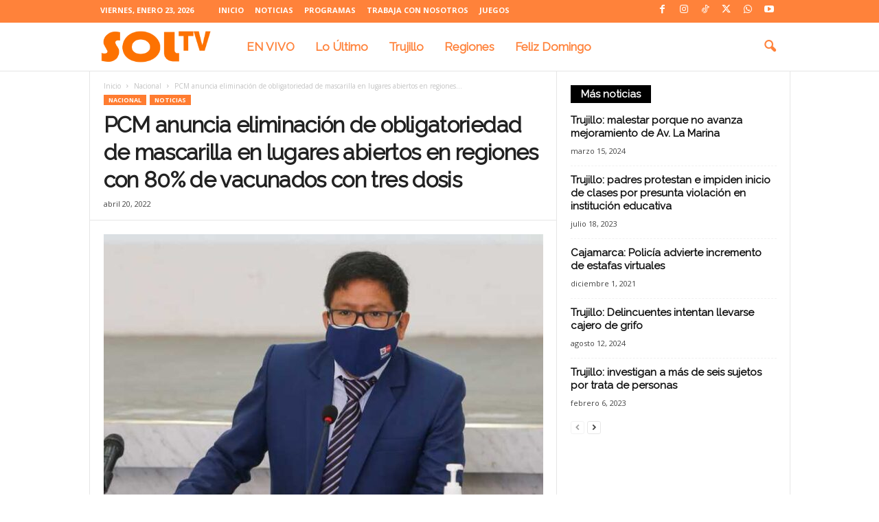

--- FILE ---
content_type: text/html; charset=utf-8
request_url: https://www.google.com/recaptcha/api2/aframe
body_size: 266
content:
<!DOCTYPE HTML><html><head><meta http-equiv="content-type" content="text/html; charset=UTF-8"></head><body><script nonce="_N-klP8Ie-bohKKQguauMw">/** Anti-fraud and anti-abuse applications only. See google.com/recaptcha */ try{var clients={'sodar':'https://pagead2.googlesyndication.com/pagead/sodar?'};window.addEventListener("message",function(a){try{if(a.source===window.parent){var b=JSON.parse(a.data);var c=clients[b['id']];if(c){var d=document.createElement('img');d.src=c+b['params']+'&rc='+(localStorage.getItem("rc::a")?sessionStorage.getItem("rc::b"):"");window.document.body.appendChild(d);sessionStorage.setItem("rc::e",parseInt(sessionStorage.getItem("rc::e")||0)+1);localStorage.setItem("rc::h",'1769207535011');}}}catch(b){}});window.parent.postMessage("_grecaptcha_ready", "*");}catch(b){}</script></body></html>